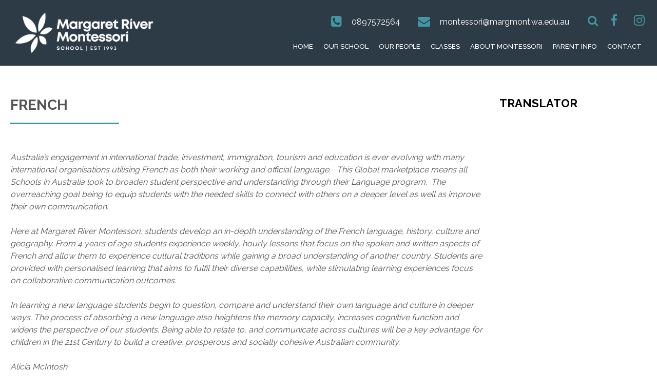

--- FILE ---
content_type: text/html; charset=UTF-8
request_url: https://www.margmont.wa.edu.au/page/230/French
body_size: 6304
content:
<!doctype html>
<html lang="en">
  <head>
    <!-- Required meta tags -->
    <meta charset="utf-8">
    <meta name="viewport" content="width=device-width, initial-scale=1, shrink-to-fit=no">
    <title>French</title>
        <meta name="description" content="Margaret River Montessori School" />
            <meta name="keywords" content="Margaret River Montessori School" />
        <!-- Bootstrap CSS -->
    <link rel="stylesheet" href="/themes/theme5a/css/bootstrap.css"/>    <link rel="stylesheet" href="/themes/theme5a/css/bootstrap-4-hover-navbar.css"/>    <link rel="stylesheet" href="/themes/theme5a/css/calender-table.css"/>    <link rel="stylesheet" href="/themes/theme5a/css/theme_custom.css"/>    <link rel="stylesheet" href="/themes/theme5a/css/theme-res.css"/>    <link rel="stylesheet" href="/themes/theme5a/css/font-awesome.min.css"/>    <link rel="stylesheet" href="https://fonts.googleapis.com/css?family=Montserrat:100,200,300,400,500,600,700,800,900|Raleway:100,200,300,400,500,600,700,800,900|Roboto:100,300,400,500,700,900"/>  
    <link rel="stylesheet" href="/css_new/elastislide.css"/>    <link rel="stylesheet" href="/themes/theme5a/css/style_gallery.css"/>    <link rel="stylesheet" href="/css/custom/multi_gallery/style_gallery_d.css"/>    <link rel="stylesheet" href="/css/custom/multi_gallery/style_gallery_d2.css"/>    <link rel="stylesheet" href="/css/custom/multi_gallery/style_gallery_d3.css"/>    <link rel="stylesheet" href="/css/custom/multi_gallery/style_gallery_d4.css"/>    <link rel="stylesheet" href="/css/custom/multi_gallery/style_gallery_d5.css"/>   <link href="/uploaded_files/favicon/1728257673margaret_river_montessori.png" type="image/x-icon" rel="icon"/><link href="/uploaded_files/favicon/1728257673margaret_river_montessori.png" type="image/x-icon" rel="shortcut icon"/>
   <script src="/themes/theme5a/js/jquery.min.js" type="text/javascript"></script>
        <style type="text/css">
    @import url(https://fonts.googleapis.com/css?family=:400,300,400italic,500,700|Open+Sans:400italic,400,300,600);
    body{
        background: ;
        font-size:px !important;
        font-family: 'Raleway', sans-serif !important;
        }
    p{
        font-size:px !important;
        font-family: 'Raleway', sans-serif !important;
    }
    footer{
        background: url("/uploaded_files/site_footer/img_1406__copy1.png") repeat scroll 0 0 #444449;
    }
    .innerDv h1:after{
      border-top: 3px solid #4395a1;
    }
    .print_event a{
          background: #4395a1;
    }
    /*.copy a{*/
    /*      color: #4395a1;*/
    /*}*/
    /*.ftrBtm a:hover {*/
    /*    color: #4395a1;*/
    /*}*/

    .topLeft ul li .fa {
        color: #4395a1;
    }

    .searchbox-icon, .searchbox-submit{
      color: #4395a1;
    }
    .userDv .fa{
      color: #4395a1;
    }
    .fb .fa{
      color: #4395a1;
    }
    .innerPageDv .navDv .navbar-dark .navbar-toggler{
        background-color: #4395a1;
        border-color: #4395a1;
    }
    .entry-excerpt a{
                color:#f75f2c ;
            }

            #articlelist li{
                list-style-type: disc !important;
            }

    .rightSec a{
      color:#f75f2c !important;
    }
    .rightSec .eventsVew p{
          margin-bottom: 0;
    }
    .rightSec img{
    height:auto;
    }
    </style>

            <!-- Google tag (gtag.js) -->
        <script async src="https://www.googletagmanager.com/gtag/js?id=G-9C9XTT6WFZ"></script>
        <script>
          window.dataLayer = window.dataLayer || [];
          function gtag(){dataLayer.push(arguments);}
          gtag('js', new Date());
        
          gtag('config', 'G-9C9XTT6WFZ');
        </script>
      </head>
  <body>
    <div class="wrapper innerPageDv">
      <div class="logoNav" style="background: #">
        <div class="container">
          <div class="row">
            <div class="col-xl-3 col-lg-2 col-md-12 ">
                            <div class="logo"><a href="/">
                <img src="/uploaded_files/site_header/mrmsprimarylogowhitergb1500pxw72ppi.png" alt="logo"/>                </a>
              </div>
                          </div>
            <div class="col-xl-9 col-lg-10 col-md-12 ">
              <div class="top">
                <div class="topLeft">
                  <ul>
                    <li>
                      <i class="fa fa-phone-square" aria-hidden="true"></i>
                      <span><a href="tel:0897572564">0897572564</a></span>
                    </li>
                    <li>
                      <i class="fa fa-envelope" aria-hidden="true"></i>
                      <span><a href="mailto:montessori@margmont.wa.edu.au">montessori@margmont.wa.edu.au</a></span>
                    </li>
                  </ul>
                  </div>

                    <form class="searchbox">
                      <input type="search" placeholder="Search......" name="s" id="s" class="searchbox-input" onkeyup="buttonUp();" required>
                      <input type="submit" class="searchbox-submit" value="" onclick="submit_search()" >
                      <span class="searchbox-icon"><i class="fa fa-search" aria-hidden="true"></i></span>
                    </form>

                                  <div class="fb">
                                            <a href="https://www.facebook.com/margaretrivermontessori/" target="_blank"><i class="fa fa-facebook"></i></a>
                                    </div>
                <div class="fb">
                                    </div>
                <div class="fb">
                                    </div>
                <div class="fb">
                                            <a href="https://www.instagram.com/margaretrivermontessorischool/" target="_blank"><i class="fa fa-instagram"></i></a>
                                    </div>
                <div class="fb">
                                    </div>
              </div>


              <div class="navDv">
                <nav class="navbar navbar-expand-md  navbar-dark btco-hover-menu">



                  <button class="navbar-toggler" type="button" data-toggle="collapse" data-target="#collapsibleNavbar">
                    <span class="navbar-toggler-icon"></span>
                  </button>


                  <div class="collapse navbar-collapse" id="collapsibleNavbar">
                     <ul class="navbar-nav"><li class="nav-item"  class='current-menu-item' ><a    class="nav-link" id='1' href='/'>Home  </a></li><li class="nav-item sub-menu"  ><a     class="nav-link dropdown-toggle" data-toggle="dropdown" aria-expanded="false" aria-haspopup="true" href="javascript:void(0);" id='245' href='/'>Our School  </a><ul class="dropdown-menu" aria-labelledby="navbarDropdownMenuLink"><li class="nav-item"  ><a     class="dropdown-item div_show_theme5" id='305' href='/page/211/Vision-&-Mission'>Vision & Mission  </a></li><li class="nav-item"  ><a     class="dropdown-item div_show_theme5" id='306' href='/page/212/Policies'>Policies  </a></li><li class="nav-item"  ><a     class="dropdown-item div_show_theme5" id='307' href='/page/213/School-Council'>School Council  </a></li><li class="nav-item"  ><a     class="dropdown-item div_show_theme5" id='308' href='/page/214/School-History'>School History  </a></li><li class="nav-item"  ><a     class="dropdown-item div_show_theme5" id='309' href='/page/215/Child-Protection-and-Wellbeing'>Child Protection and Wellbeing  </a></li><li class="nav-item"  ><a     class="dropdown-item div_show_theme5" id='310' href='/page/216/Environmental-Programs'>Environmental Programs  </a></li><li class="nav-item"  ><a     class="dropdown-item div_show_theme5" id='311' href='/page/217/Affiliated-Organisations'>Affiliated Organisations  </a></li></ul></li><li class="nav-item sub-menu"  ><a     class="nav-link dropdown-toggle" data-toggle="dropdown" aria-expanded="false" aria-haspopup="true" href="javascript:void(0);" id='313' href='/'>Our People  </a><ul class="dropdown-menu" aria-labelledby="navbarDropdownMenuLink"><li class="nav-item"  ><a     class="dropdown-item div_show_theme5" id='314' href='/page/219/A-Message-from-the-Principal'>A Message from the Principal  </a></li><li class="nav-item"  ><a     class="dropdown-item div_show_theme5" id='359' href='/page/251/Our-Staff'>Our Staff  </a></li><li class="nav-item"  ><a     class="dropdown-item div_show_theme5" id='316' href='/page/221/Parents-&-Friends'>Parents & Friends  </a></li><li class="nav-item"  ><a     class="dropdown-item div_show_theme5" id='317' href='/page/222/Class-Mentors'>Class Mentors  </a></li><li class="nav-item"  ><a     class="dropdown-item div_show_theme5" id='318' href='/page/223/Job-Vacancies'>Job Vacancies  </a></li></ul></li><li class="nav-item sub-menu"  ><a     class="nav-link dropdown-toggle" data-toggle="dropdown" aria-expanded="false" aria-haspopup="true" href="javascript:void(0);" id='319' href='/'>Classes  </a><ul class="dropdown-menu" aria-labelledby="navbarDropdownMenuLink"><li class="nav-item"  ><a     class="dropdown-item div_show_theme5" id='320' href='/page/224/Curriculum'>Curriculum  </a></li><li class="nav-item"  ><a     class="dropdown-item div_show_theme5" id='321' href='/page/225/0-3-Montessori-Bush-Babes-Playgroup'>0-3 Montessori Bush Babes Playgroup  </a></li><li class="nav-item"  ><a     class="dropdown-item div_show_theme5" id='322' href='/page/226/Junior-Primary'>Junior Primary  </a></li><li class="nav-item"  ><a     class="dropdown-item div_show_theme5" id='323' href='/page/227/Middle-Primary'>Middle Primary  </a></li><li class="nav-item"  ><a     class="dropdown-item div_show_theme5" id='324' href='/page/228/Upper-Primary'>Upper Primary  </a></li><li class="nav-item"  ><a     class="dropdown-item div_show_theme5" id='325' href='/page/229/Music'>Music  </a></li><li class="nav-item"  ><a     class="dropdown-item div_show_theme5" id='326' href='/page/231/Art'>Art  </a></li><li class="nav-item"  ><a     class="dropdown-item div_show_theme5" id='327' href='/page/230/French'>French  </a></li><li class="nav-item"  ><a     class="dropdown-item div_show_theme5" id='328' href='/page/232/Sport'>Sport  </a></li><li class="nav-item"  ><a     class="dropdown-item div_show_theme5" id='360' href='/page/253/Adolescent-Program'>Adolescent Program  </a></li></ul></li><li class="nav-item sub-menu"  ><a     class="nav-link dropdown-toggle" data-toggle="dropdown" aria-expanded="false" aria-haspopup="true" href="javascript:void(0);" id='329' href='/'>About Montessori  </a><ul class="dropdown-menu" aria-labelledby="navbarDropdownMenuLink"><li class="nav-item"  ><a     class="dropdown-item div_show_theme5" id='333' href='/page/233/A-Montessori-Morning'>A Montessori Morning  </a></li><li class="nav-item"  ><a     class="dropdown-item div_show_theme5" id='334' href='/page/234/Who-is-Maria-Montessori?'>Who is Maria Montessori?  </a></li><li class="nav-item"  ><a     class="dropdown-item div_show_theme5" id='335' href='/page/235/The-Montessori-Method'>The Montessori Method  </a></li><li class="nav-item"  ><a     class="dropdown-item div_show_theme5" id='336' href='/page/236/Links-to-Montessori-Websites'>Links to Montessori Websites  </a></li></ul></li><li class="nav-item sub-menu"  ><a     class="nav-link dropdown-toggle" data-toggle="dropdown" aria-expanded="false" aria-haspopup="true" href="javascript:void(0);" id='330' href='/'>Parent Info  </a><ul class="dropdown-menu" aria-labelledby="navbarDropdownMenuLink"><li class="nav-item"  ><a     class="dropdown-item div_show_theme5" id='338' href='/page/241/Enrolling'>Enrolling  </a></li><li class="nav-item"  ><a     class="dropdown-item div_show_theme5" id='364' href='/page/258/Scholarship-'>Scholarship   </a></li><li class="nav-item"  ><a     class="dropdown-item div_show_theme5" id='361' href='/page/208/Make-an-Enquiry/Book-a-Tour'>Enquiries & Tours  </a></li><li class="nav-item"  ><a     class="dropdown-item div_show_theme5" id='337' href='https://fsm.factsmgt.com.au/MRIVER/Pages/Calendar/GuestCalendar.aspx?GL=7nMw7NX9tYSgwn3qS0XkRA%3D%3D'>Calendar  </a></li><li class="nav-item"  ><a     class="dropdown-item div_show_theme5" id='339' href='/page/237/Term-Dates'>Term Dates  </a></li><li class="nav-item"  ><a     class="dropdown-item div_show_theme5" id='340' href='/page/238/FAQs'>FAQs  </a></li><li class="nav-item"  ><a     class="dropdown-item div_show_theme5" id='342' href='/page/240/Child-Development-&-Transition'>Child Development & Transition  </a></li><li class="nav-item"  ><a     class="dropdown-item div_show_theme5" id='341' href='/page/239/Links-to-Parent-Resources'>Links to Parent Resources  </a></li></ul></li><li class="nav-item sub-menu"  ><a     class="nav-link dropdown-toggle" data-toggle="dropdown" aria-expanded="false" aria-haspopup="true" href="javascript:void(0);" id='332' href='/'>Contact  </a><ul class="dropdown-menu" aria-labelledby="navbarDropdownMenuLink"><li class="nav-item"  ><a     class="dropdown-item div_show_theme5" id='343' href='/page/242/Contact-Us'>Contact Us  </a></li><li class="nav-item"  ><a     class="dropdown-item div_show_theme5" id='344' href='/page/243/Feedback-&-Concerns'>Feedback  </a></li></ul></li></ul>                    </div>
                  </nav>
                </div>
              </div>
            </div>
          </div>
        </div>

        <div class="clearfix"></div>

        <!--- CONTAIN LAYOUT  -->
        <style>
.SunSmartDv > p{
	margin:0 !important;
	padding : 4px 13px 0 21px;
}

.text-color p{
	color:#000000 !important;
}


/*multiple_gallery_leftside*/

.multiple_gallery_leftside .gallery-card .es-carousel ul li {
    width: 127px!important;
    margin-right: 4px!important;
}

.gallery-card.Events_List .container{
	width: 100%!important;
}

.gallery-card.Events_List .lft_col_sub{
	width: 100%!important;
}

.g-recaptcha {
    transform:scale(0.7);
    -webkit-transform:scale(0.7);
    transform-origin:0 0;
    -webkit-transform-origin:0 0;
}

@media(max-width: 1200px){
	.gallery-card .es-carousel ul li {
    width: 111px!important;
    margin-right: 4px!important;
}

	.multiple_gallery_leftside .gallery-card .es-carousel ul li {
    width: 119px!important;
    margin-right: 4px!important;
}

}
@media(max-width: 1199px){
	.gallery-card .es-carousel ul li {
    width: 95px!important;
    margin-right: 4px!important;
}

.multiple_gallery_leftside .gallery-card .es-carousel ul li {
    width: 107px!important;
    margin-right: 4px!important;
}

.g-recaptcha {
    transform:scale(0.5);
    -webkit-transform:scale(0.5);
    transform-origin:0 0;
    -webkit-transform-origin:0 0;
}

}
@media(max-width: 991px){
	.gallery-card .es-carousel ul li {
    width: 89px!important;
    margin-right: 4px!important;
    height: 52px!important;
}

.multiple_gallery_leftside .gallery-card .es-carousel ul li {
    width: 102px!important;
    margin-right: 4px!important;
}

.g-recaptcha {
    transform:scale(0.9);
    -webkit-transform:scale(0.9);
    transform-origin:0 0;
    -webkit-transform-origin:0 0;
}

}

@media(max-width: 767px){
	.gallery-card .es-carousel ul li {
    width: 90px!important;
    margin-right: 4px!important;
}

.multiple_gallery_leftside .gallery-card .es-carousel ul li {
    width: 90px!important;
    margin-right: 4px!important;
}

}

@media(max-width: 575px){
	.gallery-card .es-carousel ul li {
    width: 99px!important;
    margin-right: 4px!important;
}
.multiple_gallery_leftside .gallery-card .es-carousel ul li {
    width: 99px!important;
    margin-right: 4px!important;
}
}
@media(max-width: 480px){
	.gallery-card .es-carousel ul li {
    width: 100px!important;
    margin-right: 4px!important;
    height: 54px;
}

.multiple_gallery_leftside .gallery-card .es-carousel ul li {
    width: 100px!important;
    margin-right: 4px!important;
    height: 54px!important;
}

}

@media(max-width: 420px){
	.gallery-card .es-carousel ul li {
    width: 81px!important;
    height: 46px!important;
}

.multiple_gallery_leftside .gallery-card .es-carousel ul li {
    width: 81px!important;
    height: 46px!important;
}

}

@media(max-width: 390px){
	.gallery-card .es-carousel ul li {
    width: 72px!important;
    height: 43px!important;
}
.multiple_gallery_leftside .gallery-card .es-carousel ul li {
     width: 72px!important;
    height: 43px!important;
}
}

@media(max-width: 375px){
	.gallery-card .es-carousel ul li {
    width: 66px!important;
    height: 39px!important;
}

.multiple_gallery_leftside .gallery-card .es-carousel ul li {
    width: 102px!important;
   height: 39px!important;
}

}
@media(max-width: 360px){
	.gallery-card .es-carousel ul li {
    width: 93px!important;
    height: 43px!important;
}

.multiple_gallery_leftside .gallery-card .es-carousel ul li {
    width: 93px!important;
    height: 54px!important;
}

}




</style>

<div class="innerDv">
        <div class="container">
          <div class="row">
            <div class="col-lg-9 col-md-12 multiple_gallery_leftside">
            <h1>French</h1>
            <div class="innerContent">
			<div class="entry-excerpt"><!DOCTYPE html>
<html>
<head>
</head>
<body>
<p><br /><span class="s1"><i>Australia&rsquo;s engagement in international trade, investment, immigration, tourism and education </i></span><span class="s2"><i>is ever evolving with many international organisations utilising French as both their working and official language. &nbsp;&nbsp;This Global marketplace means all Schools in Australia look to broaden student perspective and understanding through their Language program.&nbsp; The overreaching goal being to equip students with the needed skills to connect with others on a deeper level as well as improve their own communication.</i></span></p>
<p class="p2">&nbsp;</p>
<p class="p3"><span class="s2"><i>Here at Margaret River Montessori, students develop an in-depth understanding of the </i></span><span class="s3"><i>French</i></span><span class="s2"><i> language, history, culture and geography. From 4 years of age students experience weekly, hourly lessons that focus on the spoken and written aspects of French and allow them to experience cultural traditions while gaining a broad understanding of another country. Students are provided with personalised learning that aims to fulfil their diverse capabilities, while stimulating learning experiences focus on collaborative communication outcomes.</i></span></p>
<p class="p2">&nbsp;</p>
<p class="p4"><span class="s2"><i>In learning a new language students begin to question, compare and understand their own language and culture in deeper ways. The process of absorbing a new language also heightens the memory capacity, increases cognitive function and widens the perspective of our students. Being able to relate to, and communicate across cultures will be a key advantage for children in the 21st Century to build a creative, prosperous and socially cohesive Australian community.</i></span></p>
<p class="p2">&nbsp;</p>
<p class="p1"><span class="s4"><i>Alicia</i></span><span class="s2"><i> McIntosh<br /></i><b><i>Language Specialist</i></b></span></p>
<p class="p1"><span class="s2"><b><i>Teacher</i></b></span></p>
</body>
</html>			<script src="/js/custom/jscalendar/calendar-setup.js" type="text/javascript"></script><script src="/js/custom/jscalendar/lang/calendar-en.js" type="text/javascript"></script><link rel="stylesheet" href="/css/custom/jscalendar/skins/aqua/theme.css" inline="1"/><script src='https://www.google.com/recaptcha/api.js'></script>


<script type="text/javascript">
	//jQuery.noConflict();
	jQuery(document).ready(function(){
			jQuery("#form_build").submit(function(event) {
				jQuery('#custom-form-sbmt-btn').attr("disabled", true);
			});
		});


	jQuery( '#btn-validate' ).click(function(){
		var captcha = jQuery( '#recaptcha' );
			response = grecaptcha.getResponse();
		if (response.length === 0) {
			jQuery( '.msg-error').text( "reCAPTCHA is mandatory" );
			if( !captcha.hasClass( "error" ) ){
			captcha.addClass( "error" );
			}
			return false;
		} else {
			jQuery( '.msg-error' ).text('');
			captcha.removeClass( "error" );
		}
	
	});

		jQuery(".form_built_readonly").keydown(function(e){
	    if(e.keyCode == 8 || e.keyCode ==46){
	    	jQuery(this).val('');
	    }
	    else{
        	e.preventDefault();
		}
    });

 
	function file_validation(obj){	
			readURL(obj);
	}

	function readURL(input) {
        if (input.files && input.files[0]) {
            var reader = new FileReader();
            reader.onload = function (e) {
					 var file_data1 = jQuery('.attach_file').prop('files');
					 var form_data = new FormData();
					 for(var j=0;j<file_data1.length;j++){
					 	file_data = file_data1[j];
					 	form_data.append('file', file_data);
						var size = parseFloat(jQuery(".attach_file")[0].files[j].size / 1024).toFixed(2);
						$type = jQuery(".attach_file")[0].files[j].name;
						var extention = $type.split('.').pop().toLowerCase();
						var fileExtension = ['png','gif','jpe','jpeg','jpg','pdf','csv','docx','docm','dotx','dotm','docb'];
						if (jQuery.inArray(extention, fileExtension) == -1) {
							alert("Only jpg, png, gif, jpe, jpeg, pdf, csv, docx, docm, dotx, dotx, dotm, docb formats are allowed.");
							jQuery(".attach_file").val('');
							return false;
					}
					if(size > 3000)
						{
						 	alert("The file size should be less than 2MB");
							jQuery(".attach_file").val('');
							return false;
						}
					 }
            }
           reader.readAsDataURL(input.files[0]);
        }
    }

	 //var k = ;
	 var k=0;
    var n = 0;
    function check_cb_validation(obj){
    	var class_name = jQuery(obj).attr('class');
    	jQuery('.'+class_name).each(function(){
			if(jQuery(this).is(':checked')){
				jQuery('.'+class_name) .removeAttr('required');
				return false;
			}else{
				jQuery('.'+class_name) .attr('required','required');
			}

    	});
	}
</script></div>
			<br>
						<p>
									<!-- <embed id="flvvideo" height="223" width="315" quality="high" bgcolor="#000" name="flvvideo" style="" src="http:///flvplayer.swf?file=" type="application/x-shockwave-flash"/> -->
									</p>
				<p>
									<!-- <OBJECT width='300' height='42'>
					<param name='SRC' value='/uploaded_files/media/'>
					<param name='AUTOPLAY' VALUE='false'>
					<param name='CONTROLLER' VALUE='true'>
					<EMBED SRC='/uploaded_files/media/' AUTOSTART='FALSE' LOOP='FALSE' WIDTH='300' HEIGHT='42' CONTROLLER='TRUE'></EMBED>
					</OBJECT> -->
				        	</p>
			              </div>
            </div>
                        <div class="col-lg-3 col-md-12">
              <div class="rightSec">
              			
		<div class="footerColumnarea1 ">
         <div class="trnsltrDv mBtm30"> 
              <h1 style="color: #000000;">Translator</h1> 
                                     
                <div class="translatePage">
                <div id="google_translate_element"></div>
               
            </div>
          </div>
       </div>
		                       
				</div>
	</div>
		</div>
</div>
</div>




    
<!--<style>
.rg-image img {
 height: 420px;
 width: 680px;
}
</style>--->        <!--- CONTAIN LAYOUT  -->
        <div class="clearfix"></div>
        <div class="ftrBtm" style="background: url() repeat scroll 0 0 #000000;">
             
          <div class="container">
          <div class="row">
            <div class="col-md-10">
                <div class="row">
                    <div class="col-md-3">
                      <div class="copy">
                        <p><a href=""></a></p>
                      </div>
                    </div>
                    <div class="col-md-3">
                      <div class="copy">
                        <p><a href=""></a></p>
                      </div>
                    </div>
                    <div class="col-md-3">
                      <div class="copy">
                        <p><a href=""></a></p>
                      </div>
                    </div>
                    <div class="col-md-3">
                      <div class="copy">
                        <p><a href=""></a></p>
                      </div>
                    </div>
                </div>
            </div>
            <div class="col-md-2">
              <div class="ftlnk"><a href="https://www.updat-ed.com.au/page/356">Powered by Updat-ed</a></div>
            </div>
          </div>
          <div class="row">
            <div class="col-md-12">
                <p style="text-align:center;padding-top:30px;"></p>
            </div>
          </div>
        </div>
      </div>
    </div>
  </body>
</html>

<script src="/themes/theme5a/js/jquery-migrate.min.js" type="text/javascript"></script><script src="/themes/theme5a/js/popper.min.js" type="text/javascript"></script><script src="/themes/theme5a/js/bootstrap.min.js" type="text/javascript"></script><script src="/themes/theme5a/js/theme-custom.js" type="text/javascript"></script><script type="text/javascript" src="https://translate.google.com/translate_a/element.js?cb=googleTranslateElementInit"></script>
<!-- bxSlider Javascript file -->
<script type="text/javascript">

jQuery("#s").keyup(function(event){
    if (event.keyCode === 13) {
        $search_string=jQuery("#s").val();
        if($search_string!=""){
            window.location.href="/search/"+$search_string;
        }
    }
});

jQuery(document).ready(function() {
    jQuery('.fancybox').fancybox();
    jQuery('.fancybox_1').fancybox();
    jQuery('.fancybox_login').fancybox();
});
</script>




<script type="text/javascript">
function googleTranslateElementInit() {
  new google.translate.TranslateElement({pageLanguage: 'en'}, 'google_translate_element');
}
jQuery("#s").keyup(function(event){
    if (event.keyCode === 13) {
        $search_string=jQuery("#s").val();
        if($search_string!=""){
            window.location.href="/search/"+$search_string;
        }
    }
});

jQuery(document).ready(function() {
    jQuery('.fancybox').fancybox();
    jQuery('.fancybox_1').fancybox();
    jQuery('.fancybox_login').fancybox();
});
</script>
<script>

function submit_search(){
    $search_string=jQuery("#s").val();
                if($search_string!=""){
                    window.location.href="/search/"+$search_string;

            }
}
</script>
<script src="/themes/theme5a/js/gallery.js" type="text/javascript"></script>    <link rel="stylesheet" href="/css/custom/multi_gallery/gallery_card.css"/><script src="/js/custom/multi_gallery/gallery_d.js" type="text/javascript"></script><script src="/js/custom/multi_gallery/gallery_d2.js" type="text/javascript"></script><script src="/js/custom/multi_gallery/gallery_d3.js" type="text/javascript"></script><script src="/js/custom/multi_gallery/gallery_d4.js" type="text/javascript"></script><script src="/js/custom/multi_gallery/gallery_d5.js" type="text/javascript"></script><script src="/js_new/jquery.elastislide.js" type="text/javascript"></script><script src="/js_new/jquery.tmpl.min.js" type="text/javascript"></script>
<script src="/themes/theme5a/fancyBox/source/jquery.fancybox.js?v=2.1.4" type="text/javascript"></script><script src="/themes/theme5a//fancyBox/lib/jquery.mousewheel-3.0.6.pack.js" type="text/javascript"></script>
<link rel="stylesheet" href="/themes/theme5a/fancyBox/source/jquery.fancybox.css?v=2.1.4" type="text/css" media="screen"/>

--- FILE ---
content_type: text/css
request_url: https://www.margmont.wa.edu.au/themes/theme5a/css/theme_custom.css
body_size: 3359
content:
*{ margin:0; padding:0; }

ul { list-style-type:none;}

h1,h2,h3,h4,h5,h6 , p{ margin: 0; padding: 0; }

a{-webkit-transition: all .3s ease-in-out;-moz-transition: all .3s ease-in-out;-o-transition: all .3s ease-in-out; transition: all .3s ease-in-out;}

a:hover{-webkit-transition: all .3s ease-in-out;-moz-transition: all .3s ease-in-out;-o-transition: all .3s ease-in-out; transition: all .3s ease-in-out;}

a , a:hover{ outline:none; text-decoration:none; color: inherit; }

input:focus{ border: 0 none; outline: none; }

/*p{font-family: 'Open Sans', sans-serif; font-weight:400; color:#777777; font-size:14px; line-height:25px;}*/

img{ max-width:100%;}

body{  font-size:100%; /* font-family: 'Roboto', sans-serif; */ font-size: 16px; font-weight: 400; color: #555; font-family: 'Raleway', sans-serif;}

.wrapper{ width:100%;}



.top{ text-align: right; }

.topLeft {  padding: 12px 0 0;color: #fff; text-align: right; display: inline-block;}

.topLeft ul li{display: inline-block; margin-right: 30px;}

/*.topLeft ul li:last-child{margin-right: 0;}*/



.topLeft ul li a{ color: #fff; }



.topLeft ul li a:hover{ text-decoration: underline; }



.topLeft ul li .fa{ margin-right: 15px; font-size: 24px; position: relative; top: 2px; color: #FAB915; }

.searchbox{

    position:relative;

    min-width:22px;

    width:0%;

    height:auto;

    /*float:right;*/

    overflow:hidden;

    -webkit-transition: width 0.3s;

    -moz-transition: width 0.3s;

    -ms-transition: width 0.3s;

    -o-transition: width 0.3s;

    transition: width 0.3s;

    display: inline-block;

    top: 5px; 

   

}



.searchbox-input{

    top:0;

    right:24px;

    border:0;

    outline:0;

    background:transparent;

    width:100%;

    height:auto;

    margin:0;

    padding:0px 8px 0px 32px;

    font-size:16px;

    color:#333;

    /*border-bottom: 1px dotted #fff;*/

    position: relative;

}



.searchbox-open .searchbox-input{ background: #fff; }

.searchbox-input::-webkit-input-placeholder {

    color: #fff;

    opacity: 1;

}

.searchbox-input:-moz-placeholder {

    color: #fff;

     opacity: 1;

}

.searchbox-input::-moz-placeholder {

    color: #fff;

     opacity: 1;

}

.searchbox-input:-ms-input-placeholder {

    color: #fff;

     opacity: 1;

}

.searchbox-icon{ display: block !important; }

.searchbox-icon,

.searchbox-submit{

    width:auto;

    height:auto;

    display:block;

    position:absolute;

    top:0;

    font-size:22px;

    right:0;

    padding:0;

    margin:0;

    border:0;

    outline:0;

    line-height:22px;

    text-align:center;

    cursor:pointer;

    color:#FAB915;

    background:transparent;

}







.searchbox-open{

    width:200px;

}



.searchDv{display: inline-block;  position: relative;

    /*top: 3px; width: 30px;*/}

.userDv , .fb{display: inline-block;}



.userDv .fa , .fb .fa{font-size: 24px; margin-left: 20px; color: #FAB915;}



.bnrTxt{ position: absolute; bottom: 190px; width: 100%; }



.bnrCont {

    width: 590px; color: #fff;

}



.bnrCont  h1{font-family: 'Raleway', sans-serif; font-weight: 700; font-size: 55px;}



.bnrCont p{ font-weight: 400; font-size: 18px;    margin: 20px 0 45px;}



.bnrCont a{ /*background-color: #fab915;*/ font-family: 'Raleway', sans-serif; font-weight: 400; font-size: 20px;/* padding: 15px 50px*/; text-transform: uppercase; color: #fab915}

.bnrCont a span{ margin-left: 10px; }

.bnrCont a:hover{/*background-color: #fff;*/ color: #fff;}



/*.bnrOvrly{  position: absolute; background: rgba(0, 0, 0, 0.13); width: 100%; height: 100%; top: 0;}*/
.bnrOvrly{  position: absolute; width: 100%; height: 100%; top: 0;}

.sliderDv .carousel-control-prev, .sliderDv .carousel-control-next{opacity: 1;}

.sliderDv .carousel-control-prev:hover, .sliderDv .carousel-control-next:hover {opacity: 0.7;}

/*.sliderDv .carousel-control-prev{left: -5%;}

.sliderDv .carousel-control-next{right: -5%;}*/

.sliderDv .carousel-item img{ width: 100%; }



/*.logoNav{ padding: 15px 0; background: transparent; width: 100%; position: absolute; top: 0; z-index: 1 }*/
.logoNav{ padding: 15px 0; background: transparent; width: 100%; position: absolute; top: 0; z-index: 999 }



.logo{}



.navDv{text-align: right; float: right;}

.navDv .navbar{padding: 0;}



.navDv .navbar-dark .navbar-nav .nav-link {

        color: rgba(255, 255, 255, 1);
    text-transform: uppercase;
    font-weight: 500;
    padding: 10px 10px 10px;
    font-size: 13px;

}



.navDv .navbar-dark .navbar-nav .nav-link:hover{ color: #000; background: #fff; }



.navDv .nav-item:last-child .nav-link { /*padding-right: 0;*/ }

.btco-hover-menu .collapse ul ul > li:hover > a, .navbar .show .dropdown-menu > li > a:focus, .navbar .show .dropdown-menu > li > a:hover{ background: transparent; }

.navDv .dropdown-item:hover{ background: #fff !important; color: #000; }


/*for hover navigation*/





.navDv .btco-hover-menu .collapse ul ul, .navDv .btco-hover-menu .collapse ul ul.dropdown-menu{background: rgba(0, 0, 0, 0.3);}



.navDv .dropdown-item{color: #fff;}



.navDv .dropdown-toggle::after{display: none;}



.quick_linksBg {

    background: #f2f2f2 none repeat scroll 0 0;

    margin-top: -35px;

    padding: 0 0 35px;

}



.colBg{ background: #fff; height: auto; display: block; height: 201px; width: 100%; }



.colBg .imageDv > img{ width: 100%;height: 201px; height: auto; opacity: 0.7 }



.icondv1{ position: absolute; transform: translate(-50%, -50%); -webkit-transform: translate(-50%, -50%); -moz-transform: translate(-50%, -50%); top:50%; left: 50%; text-align: center; }



.icnImg {

    color: #fab915;

    font-size: 100px;

    line-height: 100px;

    padding: 0;

}

.imgHvr{display: none;  }

.colBg .icnImg .imgHvr{ display: none; }



.icnTxt{    color: #000;

    display: block;

    font-size: 22px;

    font-weight: 700;

    margin-top: 10px;

    text-transform: uppercase;}



.colBg .imageDv{ display: none; }



.colBg:hover{ background-color: #000; }



.colBg:hover .imageDv{ display: block; }



/*.colBg:hover .imageDv{display: none;}*/

.colBg:hover .icnImg .imgNrml{ display: none; }

.colBg:hover .icnImg .imgHvr{ display: inline-block; }



.colBg:hover .icnImg{ color: #fff;}



.colBg:hover .icnTxt{ color: #fff; }



.recentNewsDv {

    padding: 60px 0 40px;

}



/*********** Start 20042018 AH ****************/

.colBg .imageDv1 > img{ width: 100%; height: 201px; height: auto; opacity: 0.6 }

.colBg:hover .imageDv1{ display: none; }

/*********** Start 20042018 AH ****************/

.recentNewsDv h2{ font-size: 28px; text-transform: capitalize; font-weight: 700; padding-bottom: 20px; margin-bottom: 30px; /*border-bottom: 1px solid #000;*/ position: relative;}



.recentNewsDv h2:after{ position: absolute; bottom:-1px; left: 0 ; content: ""; border-top: 3px solid #fab915; width: 212px;}



.imageDv2{ margin:  0 0 25px; }



.recentNewsDv h3{  color: #000;

    font-family: "Raleway",sans-serif;

    font-size: 20px;

    font-weight: 400;

    margin: 0 0 10px;

    /*text-transform: capitalize;*/}



.recentNewsDv p{  font-family: "Raleway",sans-serif;

    font-size: 14px;

    font-weight: 400;

    line-height: 23px;

    margin: 0 0 15px;
    word-wrap: break-word;
}



 .recentNewsDv .textDv2 {

    padding: 0 30px;

    

}



.dvHight {

    height: 245px;
}



.dvHight1 {

    height: 130px;

}



.recentNewsDv h3{height: 45px;}



.recentNewsDv.type-1 .textDv2 {padding:35px 0}

.recentNewsDv.type-4 .textDv2Type4{padding:35px 0}

.recentNewsDv.type-5 .textDv2Type5{padding:35px 0}



.rmBtn1{ color: #fab915;

    display: inline-block;

    font-family: "Raleway",sans-serif;

    font-size: 18px;

    font-weight: 400;

    margin: 0 0 45px;

    text-transform: uppercase;}



.rmBtn1 span{ padding-left: 10px; }



.rmBtn1:hover{ background: #fff; color: #fab915; }



.footerDv{ padding: 60px 0; background: #e7e7e7; }



.footerDv h1{ font-size: 24px; color: #000; font-family: 'Raleway', sans-serif; font-weight: 700; text-transform: uppercase; margin-bottom: 30px;}



.eventsVew h4{ font-weight: 500; color: #444; margin-bottom: 7px; font-size: 16px; font-weight: 400;}



.eventsVew p{ color: #555;font-family: 'Raleway', sans-serif; font-weight: 400; font-size: 14px; margin-bottom: 7px; }



.eventsVew ul a{font-family: 'Montserrat', sans-serif; font-weight: 400; font-size: 14px; color: #fab915;}



.eventsVew ul li{ margin-bottom: 12px; padding-bottom: 12px; border-bottom: 1px solid #595959; display: block; }



.eventsVew ul li:last-child{margin-bottom: 0; padding-bottom: 0; border-bottom: 0;}



.subscribeEmail { 
    /* background: #fff;  */
    padding: 15px 20px 15px; text-align: center;
 }



.subscribeEmail p{ color: #000; margin: 12px 0; font-size: 14px}



.subscribeEmail a{
     width: 100%; height: 45px; line-height: 45px; font-size: 20px; color: #fff; text-transform: uppercase;; text-align: center; display: block; background-color: #fab915;
     }



.subscribeEmail a:hover{ background-color: #333; }

.quickView_button_theme5a{
    width: 100%; height: 45px; line-height: 45px; font-size: 20px!important; color: #fff; text-transform: uppercase;; text-align: center; display: block; background-color: #fab915;
}

.quickView_button_theme5a:hover{ background-color: #333; }

.subscribeEmailDv{ margin-bottom: 25px; }

.newsLetter_text{
    font-size: 16px!important;
    text-align: left;
    font-weight: 400;
}

.footerColumnarea iframe{ background: #fff; }

.tenprcent {

    /* background-color: #fff; */

}



.mbtm8 h1{margin-bottom: 8px;}



.translatePage .goog-te-gadget .goog-te-combo {

    -moz-appearance: none;

    -webkit-appearance: none;

    background: rgba(0, 0, 0, 0) url("../images/dw.png") no-repeat scroll 96% center;

    border: 2px solid #333;

    color: #333;

    font-size: 14px;

    height: 38px;

    margin: 4px 0;

    padding: 0 7px;

    position: relative;

    width: 100%;

}



.goog-te-gadget{color: #000 !important;}



.translatePage .goog-te-gadget , .translatePage .goog-logo-link, .translatePage .goog-logo-link:link, .translatePage .goog-logo-link:visited, .translatePage .goog-logo-link:hover, .translatePage .goog-logo-link:active{ font-size: 14px; }



.ftrBtm{ background: #000; padding: 35px 0; color: #fff; font-size: 14px; }



.ftlnk{text-align: right;}



.copy a{color: #fab915;}



.copy a:hover{text-decoration: underline;}



.ftrBtm a:hover{ color: #fab915; }





/*10-04-18*/





.innerDv h1 {

   /* border-bottom: 1px solid #000;*/

    font-size: 28px;

    font-weight: 700;

    margin-bottom: 30px;

    padding-bottom: 20px;

    text-transform: uppercase;

    position: relative;

}



.innerDv h1:after{position: absolute; bottom:-1px; left: 0 ; content: ""; border-top: 3px solid #fab915; width: 212px; }



.innerDv{ padding: 60px 0; }



.innerNav{ position: relative; top: 0; background-color: #2d3b47; }



.innerNav .navDv .btco-hover-menu .collapse ul ul, .innerNav .navDv .btco-hover-menu .collapse ul ul.dropdown-menu {

    background: #2d3b47 none repeat scroll 0 0;

}



table.calendar {

    border: 1px solid #ddd;

    font-family: "Roboto";

    font-size: 16px;

    margin-top: 0;

    width: 100%;

}

table.calendar th, table.calendar td {

    background: #fff none repeat scroll 0 0;

    border-bottom: 1px solid #d0cece;

    border-right: 1px solid #d0cece;

    color: #111;

    padding: 10px;

    text-align: center;

    vertical-align: middle;

}

table.calendar th.tc.month {

    background: #FAB915 none repeat scroll 0 0;

    border: 0 none !important;

    color: #fff;

    font-size: 24px;

}

table.calendar td {

    width: 12%;

}

table.calendar .items {

    display: block;

    font-size: 14px;

    padding: 5px 0;

    text-align: center;

}

table.calendar .items  a{color: #b38000}

table.calendar th:first-child, table.calendar td:first-child {

    border-left: 1px solid #d0cece;

}

.calenderform {

    overflow: auto;

    width: 100%;

}

.event_details_class li {

    float: left;

    font-size: 16px;

}

.event_details_class li.secondevt {

    font-weight: bold;

    width: 100px;

}

ul.event_details_class {

    margin-top: 25px; list-style-type: none;

}

ul.newsList {

    display: block;

    list-style-type: none;

    margin-top: 40px;

}

ul.newsList li {

  /* border-top: 1px solid #ddd;*/

   border-bottom: 1px solid #ddd;

    display: block;

    list-style-type: none;

    margin-bottom: 20px;

    padding: 27px 20px 0;

}

dl.newsArea {

    display: block; margin: 0;

}

dl.newsArea dt {

    float: left;

    font-weight: bold;

    margin-bottom: 10px;

    width: 100px;

}

dl.newsArea dd {

    margin-bottom: 0;

    overflow: hidden;

    width: auto;

}





.rightCont{ background: #2D3B47; padding: 15px 15px;}



.mBtm30{margin-bottom: 30px;}



.rightSec h1 {

    font-size: 22px;
    /* padding-bottom: 27px; */
    padding-bottom: 0px;

}



.rightSec h1:after{ display: none; }



.innerPageDv .logoNav{ background-color: #2D3B47; position: relative; }





/* .innerPageDv .eventsVew p {

    color: #b2b2b2;} */



.innerPageDv .eventsVew h4 {

    color: #fff;
    
}



.innerPageDv .translatePage {

    margin-bottom: 30px;

}


.mrDtlbtn{    background-color: #fab915;

    font-family: 'Raleway', sans-serif;

    font-weight: 400;

    font-size: 20px;

    padding: 10px 5px;

    text-transform: uppercase;

    color: #fff;

    border: 1px solid #fab915;

    /*margin: 0 0 60px;*/

    display: inline-block;

width: 100%;

text-align: center;}



.mrDtlbtn:hover {    background: #fff;

    color: #fab915;}

.print_event a {

    margin: 7px 0;

    display: inline-block;

    color: #fff !important;

    background: #fab915;

    padding: 5px 20px;

}



.print_event {

    display: inline-block;

    margin-right: 10px;

}



.print_event a:hover{ background: #2D3B47; color: #fff !important; }


.sliderDv .carousel-indicators li {
    position: relative;
    -webkit-box-flex: 0;
    -ms-flex: 0 1 auto;
    flex: 0 1 auto;
    width: 15px;
    height: 3px;
    margin-right: 9px;
    margin-left: 9px;
    text-indent: -999px;
    background-color: #fff;
    height: 15px;
    border-radius: 100%;
    cursor: pointer;

}

.sliderDv .carousel-indicators .active{ background-color: #FAB915;}

.sliderDv .carousel-indicators{ bottom: 35px; }
 

.bnrCont a i.fa.fa-arrow-circle-right {
     background-color: #fff; 
     border-radius: 100%; 
     width: 15px; 
     height: 15px; 
     position: relative; 
     left: 2px; 
     top: 2px;
}

.bnrCont a i.fa.fa-arrow-circle-right:before{left: 0; position: relative; top: -2px;}

.bnrCont a:hover i.fa.fa-arrow-circle-right{ background-color: #FAB915; }

.fa-rotate
{
	-webkit-transform: scaleY(-1);
    transform: scaleY(-1);
	} 

.entry-excerpt ul{ list-style: disc; padding-left: 30px; margin-bottom: 15px;}

.entry-excerpt ol{ padding-left: 30px; margin-bottom: 15px; }
.entry-excerpt img {
    height: auto;
}

 .sliderDv .carousel-indicators{    display: block; text-align: center;    margin-right: 5px;  margin-left: 5px;}
 .sliderDv .carousel-indicators li{ display: inline-block; }

 .subscribeEmail i {
    background-color: #fab915;
    width: 47px;
    height: 47px;
    border-radius: 100%;
    line-height: 47px;
    color: #fff;
    font-size: 30px;
}

.vidItem{  padding-bottom: 56.25%; 
 /*   padding-top: 25px;*/
    height: 0;}

    .vidItem iframe {
    position: absolute;
    top: 0;
    left: 0;
    width: 100%;
    height: 100%;
}
  iframe html.is-embed .container-body {
    max-width: 100%;
}
.bnrOvrly.vidOvelay{ height: 90%; }

a.button_archiveDv:hover {
  color: #fff;
}

